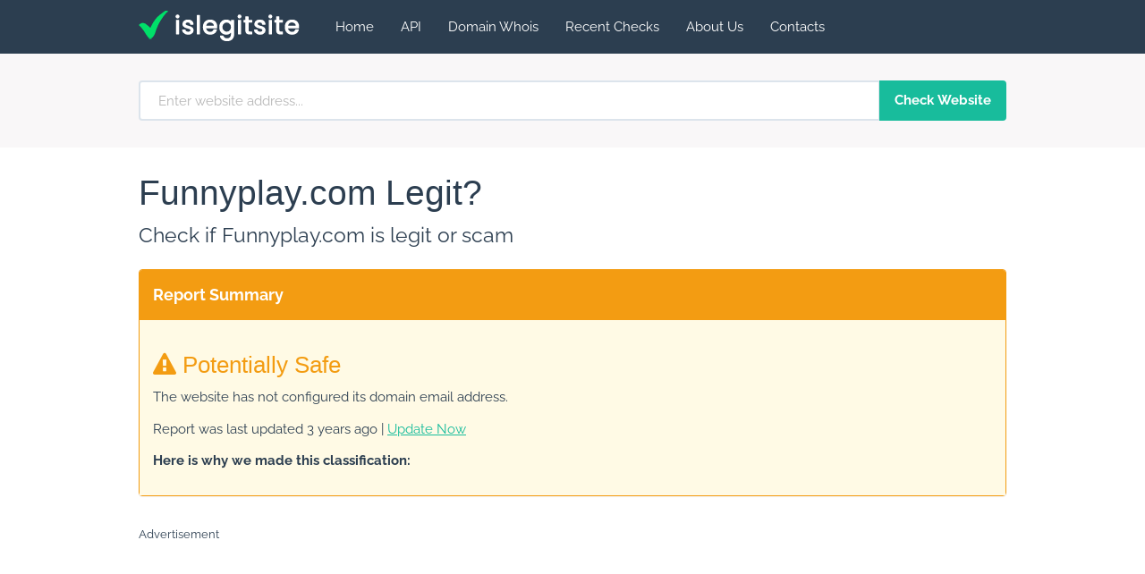

--- FILE ---
content_type: text/html; charset=UTF-8
request_url: https://www.islegitsite.com/check/funnyplay.com/
body_size: 6546
content:
<!DOCTYPE html>
<html lang="en">
<head>
<meta charset="utf-8">
<meta http-equiv="X-UA-Compatible" content="IE=edge">
<meta name="viewport" content="width=device-width, initial-scale=1">
<link rel="preconnect" href="https://pagead2.googlesyndication.com">
<link rel="preconnect" href="https://www.googletagservices.com">
<link rel="preload" href="https://www.islegitsite.com/styles/fonts/Raleway-Bold.woff2" as="font" type="font/woff2" crossorigin>
<link rel="preload" href="https://www.islegitsite.com/styles/fonts/Raleway-Regular.woff2" as="font" type="font/woff2" crossorigin>
<link rel="preload" href="https://www.islegitsite.com/styles/bootstrap.min.css" as="style">
<title>Is Funnyplay.com Legit or Scam? | IsLegitSite</title>
<meta name="description" content="Check if Funnyplay.com is legit or scam, Funnyplay.com reputation, customers reviews, website popularity, users comments and discussions." />
<meta property="og:title" content="Is Funnyplay.com Legit or Scam? | IsLegitSite" />
<meta property="og:description" content="Check if Funnyplay.com is legit or scam, Funnyplay.com reputation, customers reviews, website popularity, users comments and discussions." />
<meta property="og:site_name" content="IsLegitSite.com" />
<meta property="og:image" content="https://www.islegitsite.com/images/fb-image.png" />
<link rel="canonical" href="https://www.islegitsite.com/check/funnyplay.com/" />
<meta name="google-site-verification" content="q_TlieQshOP2pm9makSQGAeg_OogTKCXt-353iToItg" />
<link rel="icon" type="image/png" href="https://www.islegitsite.com/favicon.ico" />
<link rel="apple-touch-icon" href="https://www.islegitsite.com/apple-touch-icon.png" />
<style>
@import url("https://www.islegitsite.com/styles/bootstrap.min.css");
@font-face {font-family: "Raleway";src: url("https://www.islegitsite.com/styles/fonts/Raleway-Regular.woff2") format("woff2");font-weight: 400;font-display: swap;font-style: normal;} @font-face {font-family: "Raleway";src: url("https://www.islegitsite.com/styles/fonts/Raleway-Bold.woff2") format("woff2");font-weight: 700;font-display: swap;font-style: normal;}
html{position:relative;min-height:100%}body{margin-bottom:120px;font-family:'Raleway',sans-serif;line-height:25px}.well{background-color:#F6F6F6;}.text-success{color:#47B536;}.link-underline{text-decoration:underline;}.link-underline:hover{text-decoration:none;}.footer{position:absolute;bottom:0;width:100%;height:90px;background-color:#f5f5f5}.text-black{color:#000}.text-green{color:#3fb618}.container{max-width:1000px}.container .text-muted{margin:20px 0}hr{margin:30px 0}.table td,.table th{padding:15px 18px!important}.panel-heading{font-size:18px;font-weight:700;padding-top:15px;padding-bottom:15px}.font-bold{font-weight:700}ul.list-circle{list-style:circle;margin-top:20px;margin-left:0;padding-left:0}ul.list-circle li{padding-bottom:10px;margin-left:15px;padding-left:5px}ul.list-normal{list-style:none;margin-top:20px;margin-left:0;padding-left:0}ul.list-normal li{padding-bottom:10px;margin-left:0;padding-left:0}.update-section{margin:20px 0 40px}.m-b-0{margin-bottom:0}.m-b-1{margin-bottom:10px}.m-b-2{margin-bottom:20px}.m-b-3{margin-bottom:30px}.m-t-0{margin-top:0}.m-t-1{margin-top:10px}.m-t-2{margin-top:20px}.m-t-3{margin-top:30px}.font-status{font-size:110px}.table-custom{margin-top:25px;border-bottom:1px solid #D9D9D9;border-top:2px solid #D9D9D9}.navbar-brand{font-weight:700;font-size:28px;padding-top:12px}.jumbotron{padding-top:20px;padding-bottom:30px;margin-top:20px;margin-bottom:50px;background-color:#00506B;color:#fff}.jumbotron h1{font-size:45px;margin-bottom:20px}.jumbotron .form-container{margin:30px 0 20px}.page-header{margin-top:30px;margin-bottom:0;padding-bottom:0}.text-default{color:gray}.icon-features{font-size:90px !important;}.alexa-graph{margin:20px 0;border:1px solid #ccc;padding:30px 30px 20px 20px}.progress-bar-default{background:gray}.panel-body-danger{background:#FFE5E5}.panel-body-success{background:#E5FFE5}.panel-body-warning{background:#FFFAE5}.panel-body-default{background:#f1f1f1}@media (max-width: 480px){.btn-block-xs-only{width:100%;margin-bottom:20px!important}}.search-section{background-color:#f9f7f8;padding-top:30px;padding-bottom:30px;margin-bottom:0}.search-section .search-field input{padding-left:20px}@media (min-width: 768px){.search-section .search-field input{font-size:15px}}.search-section .search-field input:-moz-placeholder{color:#b7b7b7}.search-section .search-field input:-ms-input-placeholder{color:#b7b7b7}.search-section .search-field input::-moz-placeholder{color:#b7b7b7}.search-section .search-field input::-webkit-input-placeholder{color:#b7b7b7}
</style>
<link rel="stylesheet" href="https://www.islegitsite.com/styles/fontawesome/font-awesome.min.css" defer />
<!--[if lt IE 9]>
<script src="https://oss.maxcdn.com/html5shiv/3.7.3/html5shiv.min.js"></script>
<script src="https://oss.maxcdn.com/respond/1.4.2/respond.min.js"></script>
<![endif]-->
<script src="https://js.hcaptcha.com/1/api.js" async defer></script>
</head>
<body>

        <nav class="navbar navbar-default navbar-static-top m-b-0">
	      <div class="container">
        <div class="navbar-header">
          <button type="button" class="navbar-toggle collapsed" data-toggle="collapse" data-target="#navbar" aria-expanded="false" aria-controls="navbar">
            <span class="sr-only">Toggle navigation</span>
            <span class="icon-bar"></span>
            <span class="icon-bar"></span>
            <span class="icon-bar"></span>
          </button>
          <a class="navbar-brand" href="https://www.islegitsite.com/"><img src="https://www.islegitsite.com/images/logo.png" alt="IsLegitSite Logo" width="190" height="34" /></a>
        </div>
        <div id="navbar" class="navbar-collapse collapse">
          <ul class="nav navbar-nav">
            <li><a href="https://www.islegitsite.com/">Home</a></li>
			<li><a href="https://www.apivoid.com/api/site-trustworthiness/" target="_blank" title="Site Trustworthiness API">API</a></li>
            <li><a href="https://www.islegitsite.com/domain-whois-lookup/">Domain Whois</a></li>
            <li><a href="https://www.islegitsite.com/recent-checks/">Recent Checks</a></li>
            <li><a href="https://www.islegitsite.com/about-us/">About Us</a></li>
            <li><a href="https://www.islegitsite.com/contacts/">Contacts</a></li>
          </ul>
        </div>
      </div>
    </nav>
	
    
	<div class="search-section">
	  <div class="container">
        <div class="row">
            <div class="col-xs-12">
			    <form class="form" id="header-form" action="" method="post">
                <div class="input-group search-field">
                    <input type="text" id="hf-domain" name="domain" class="form-control" placeholder="Enter website address..." aria-label="Enter website address...">
                    <span class="input-group-btn">
                        <button type="submit" name="go" class="btn btn-success font-bold" aria-label="Check Website">Check Website</button>
                    </span>
                </div>
				</form>
            </div>
        </div>
	  </div>
	</div>
	
	
    <div class="container">
	
	    		
				
			
        <div class="page-header">
            <h1>Funnyplay.com Legit?</h1>
			<p class="lead">Check if Funnyplay.com is legit or scam</p>
        </div>
		
				
				
				
        <div class="panel panel-warning">
        <div class="panel-heading">Report Summary</div>
            <div class="panel-body panel-body-warning">
                <h3 class="text-warning"><i class="fa fa-exclamation-triangle" aria-hidden="true"></i> Potentially Safe</h3>
                <p>The website has not configured its domain email address.</p>
				<p>Report was last updated 3 years ago | <a href="https://www.islegitsite.com/update-report/funnyplay.com/" class="link-underline">Update Now</a></p>
                <p class="font-bold">Here is why we made this classification:</p>
	        </div>
        </div>
		
		    			<div class="m-t-3 m-b-3">
			<small>Advertisement</small>
		    <ins class="adsbygoogle"
		    style="display:block"
		    data-ad-client="ca-pub-2303590238526826"
		    data-ad-slot="1433402308"
		    data-ad-format="auto"></ins>
			</div>
				
    	
    <div class="panel panel-default">
      <div class="panel-heading">WOT Trust Rating</div>
      <div class="panel-body">
		<p>Check Funnyplay.com trust rating on WOT database:</p>
		
		<p class="m-t-2 m-b-2"><span class="label label-default" style="font-size: 14px;">Unknown: Not Yet Rated</span></p>
		
		<p>WOT is a browser add-on used by millions of users to rate websites and online shops.</p>
		<p>If the site has a bad WOT trust rating it means someone had a bad experience.</p>
		<p>If your website has a bad rating, ask WOT to review your site.</p>
		<p><a href="https://www.mywot.com/en/scorecard/funnyplay.com" target="_blank" rel="nofollow" class="link-underline">Check the scorecard report on WOT</a></p>
		<p><a href="https://www.mywot.com/en/faq/site-owners-support/review-request" target="_blank" rel="nofollow" class="link-underline">How do I request a site review?</a></p>
	  </div>
    </div>
	
	    <div class="panel panel-success">
	      <div class="panel-heading">Website Blocklist</div>
      <div class="panel-body">
	    <p>Funnyplay.com blocked? Check the safety report below.</p>
		<p>We scan the website with multiple domain blocklists to better find out if it is malicious.</p>
		<p>A blocked website may be implicated in malware or spam activities.</p>
		<div class="table-responsive">
		<table class="table table-custom table-striped">
		<thead>
		<tr><th>Engine</th><th>Result</th><th>Details</th></tr>
		</thead>
		<tbody>
		<tr><td width="280"><span class="font-bold"><img src="https://www.google.com/s2/favicons?domain=https://www.avira.com/" alt="Icon" width="16" height="16" /> Avira</span></td><td width="200"><font class="text-success"><i class="fa fa-check" aria-hidden="true"></i> OK</font></td><td><a href="https://www.avira.com/" target="_blank" rel="nofollow">More Information</a></td></tr><tr><td width="280"><span class="font-bold"><img src="https://www.google.com/s2/favicons?domain=https://badbitcoin.org/" alt="Icon" width="16" height="16" /> Badbitcoin</span></td><td width="200"><font class="text-success"><i class="fa fa-check" aria-hidden="true"></i> OK</font></td><td><a href="https://badbitcoin.org/" target="_blank" rel="nofollow">More Information</a></td></tr><tr><td width="280"><span class="font-bold"><img src="https://www.google.com/s2/favicons?domain=https://www.bitdefender.com/" alt="Icon" width="16" height="16" /> BitDefender</span></td><td width="200"><font class="text-success"><i class="fa fa-check" aria-hidden="true"></i> OK</font></td><td><a href="https://trafficlight.bitdefender.com/info/?url=http://funnyplay.com" target="_blank" rel="nofollow">More Information</a></td></tr><tr><td width="280"><span class="font-bold"><img src="https://www.google.com/s2/favicons?domain=https://fakewebsitebuster.com/" alt="Icon" width="16" height="16" /> Fake Website Buster</span></td><td width="200"><font class="text-success"><i class="fa fa-check" aria-hidden="true"></i> OK</font></td><td><a href="https://fakewebsitebuster.com/" target="_blank" rel="nofollow">More Information</a></td></tr><tr><td width="280"><span class="font-bold"><img src="https://www.google.com/s2/favicons?domain=https://www.spam404.com/" alt="Icon" width="16" height="16" /> Spam404</span></td><td width="200"><font class="text-success"><i class="fa fa-check" aria-hidden="true"></i> OK</font></td><td><a href="https://www.spam404.com/" target="_blank" rel="nofollow">More Information</a></td></tr><tr><td width="280"><span class="font-bold"><img src="https://www.google.com/s2/favicons?domain=https://www.spamhaus.org/" alt="Icon" width="16" height="16" /> SpamhausDBL</span></td><td width="200"><font class="text-success"><i class="fa fa-check" aria-hidden="true"></i> OK</font></td><td><a href="https://www.spamhaus.org/query/domain/funnyplay.com" target="_blank" rel="nofollow">More Information</a></td></tr><tr><td width="280"><span class="font-bold"><img src="https://www.google.com/s2/favicons?domain=https://www.surbl.org/surbl-analysis" alt="Icon" width="16" height="16" /> SURBL</span></td><td width="200"><font class="text-success"><i class="fa fa-check" aria-hidden="true"></i> OK</font></td><td><a href="https://www.surbl.org/surbl-analysis" target="_blank" rel="nofollow">More Information</a></td></tr><tr><td width="280"><span class="font-bold"><img src="https://www.google.com/s2/favicons?domain=https://www.threatlog.com/" alt="Icon" width="16" height="16" /> ThreatLog</span></td><td width="200"><font class="text-success"><i class="fa fa-check" aria-hidden="true"></i> OK</font></td><td><a href="https://www.threatlog.com/domain/funnyplay.com/" target="_blank" rel="nofollow">More Information</a></td></tr><tr><td width="280"><span class="font-bold"><img src="https://www.google.com/s2/favicons?domain=https://www.urlvir.com/" alt="Icon" width="16" height="16" /> URLVir</span></td><td width="200"><font class="text-success"><i class="fa fa-check" aria-hidden="true"></i> OK</font></td><td><a href="https://www.urlvir.com/search-host/funnyplay.com/" target="_blank" rel="nofollow">More Information</a></td></tr>	    </tbody>
		</table>
		</div>
	  </div>
    </div>
	
		    			<div class="m-t-3 m-b-3">
			<small>Advertisement</small>
		    <ins class="adsbygoogle"
		    style="display:block"
		    data-ad-client="ca-pub-2303590238526826"
		    data-ad-slot="1433402308"
		    data-ad-format="auto"></ins>
			</div>
						
			
    <div class="panel panel-success">
      <div class="panel-heading">Domain Creation Date</div>
      <div class="panel-body">
		<p>Check when Funnyplay.com domain was created:</p>
		
		<p class="text-success font-bold"><i class="fa fa-check" aria-hidden="true"></i> The domain name was created 25 years ago.</p>

		<p>A shopping website created less than 4 months ago is too new and potentially suspicious.</p>
		<p>If a domain name is too "young" we may have not enough details to judge it.</p>
		<p>I would not buy goods from an online shop created a few months ago.</p>
		<p><a href="https://www.islegitsite.com/domain-whois-lookup/" target="_blank" class="link-underline">View additional WHOIS details</a></p>
	  </div>
    </div>
	
		<div class="panel panel-warning">
	      <div class="panel-heading">HTTPS Connection</div>
      <div class="panel-body">
		<p>Check if Funnyplay.com uses HTTPS:</p>
		
				<p class="text-warning font-bold"><i class="fa fa-exclamation-triangle" aria-hidden="true"></i> The website does not use an HTTPS connection.</p>
        		
		<p><img src="https://www.islegitsite.com/images/https.png" alt="HTTPS Connection" class="img-responsive" width="541" height="62" /></p>
		
		<p>An online business that handle payments and sensitive user information must use HTTPS.</p>
		<p>The HTTPS connection assures that all the traffic between you and the website is encrypted.</p>
		<p>Personal websites (such as blogs, portfolios, etc) do not need HTTPS connection.</p>
		<p>I would not buy goods from an online shop that has no HTTPS connection.</p>
	  </div>
    </div>
	
				
    <div class="panel panel-warning">
      <div class="panel-heading">Website Popularity</div>
      <div class="panel-body">
		<p>Check how much Funnyplay.com is popular:</p>
		
		<p class="text-warning font-bold"><i class="fa fa-exclamation-triangle" aria-hidden="true"></i> The website has too low traffic or none at all.</p>
		
		<p>The website is ranked <strong>#0</strong> among millions of other websites according to Alexa traffic rank.</p>
		<p>Alexa is the most popular service used to rank websites based on their traffic and pageviews.</p>
		<p>If the rank is less than 500K the site has a lot of traffic, less than 5M it has some traffic, more than 15M not much.</p>
		<p>If the rank is 0 it means the website has no traffic according to Alexa data.</p>
	  </div>
    </div>
	
	    <div class="panel panel-success">
	      <div class="panel-heading">APIVoid Security Check</div>
      <div class="panel-body">
		<p>Check if Funnyplay.com is detected by APIVoid service</p>
		
				<p class="text-success font-bold"><i class="fa fa-check" aria-hidden="true"></i> The website is not detected by APIVoid.</p>
   				
		<p>APIVoid is a security service that can identify fake web shops.</p>
		<p>I would personally not buy goods from a website that is detected by APIVoid.</p>
		<p>There may be false positives of course, but are low.</p>
	  </div>
    </div>
	
	<div class="panel panel-default">
      <div class="panel-heading">Risky Country Location</div>
      <div class="panel-body">
		<p>Check if Funnyplay.com is located in risky countries</p>
		
				<p class="text-success font-bold"><i class="fa fa-check" aria-hidden="true"></i> The website may be located in a not risky country.</p>
        		
		<p>This option checks if a web shop operator may be located in China.</p>
		<p>There is nothing wrong if a website is from China, but many fake shops are hosted there.</p>
		<p>We added this additional information only so that you know about this.</p>
	  </div>
    </div>
	
		<div class="panel panel-warning">
	      <div class="panel-heading">Domain Email Address</div>
      <div class="panel-body">
		<p>Check if Funnyplay.com has configured an email</p>
		
				<p class="text-warning font-bold"><i class="fa fa-exclamation-triangle" aria-hidden="true"></i> The website cannot receive emails on its own email domain.</p>
        		
		<p>A web shop should have its own domain email address configured.</p>
		<p>For example, website.com should have configured its own email like info@website.com</p>
		<p>This is not a big problem because websites may use emails of other domains.</p>
		<p>But still it is an important factor that you should know.</p>
	  </div>
    </div>
	
		    			<div class="m-t-3 m-b-3">
			<small>Advertisement</small>
		    <ins class="adsbygoogle"
		    style="display:block"
		    data-ad-client="ca-pub-2303590238526826"
		    data-ad-slot="1433402308"
		    data-ad-format="auto"></ins>
			</div>
						
    <div class="panel panel-default">
      <div class="panel-heading" id="comments">Recommendations</div>
      <div class="panel-body">
	  <p>Here is what you should check:</p>
<ul class="list-group m-t-2">
  <li class="list-group-item"><i class="fa fa-dot-circle-o" aria-hidden="true"></i> <a href="https://www.trustpilot.com/review/funnyplay.com" target="_blank" rel="nofollow" class="link-underline">Check the website reviews on TrustPilot</a></li>
  <li class="list-group-item"><i class="fa fa-dot-circle-o" aria-hidden="true"></i> <a href="https://www.mcafeesecure.com/verify?host=funnyplay.com" target="_blank" rel="nofollow" class="link-underline">Validate if the website is a certified site by McAfee SECURE</a></li>
  <li class="list-group-item"><i class="fa fa-dot-circle-o" aria-hidden="true"></i> <a href="https://www.islegitsite.com/domain-whois-lookup/" target="_blank" class="link-underline">Query the WHOIS database to find the domain owner</a></li>
  <li class="list-group-item"><i class="fa fa-dot-circle-o" aria-hidden="true"></i> <a href="https://www.reddit.com/domain/funnyplay.com/" target="_blank" rel="nofollow" class="link-underline">Search for website discussions on Reddit</a></li>
  <li class="list-group-item"><i class="fa fa-dot-circle-o" aria-hidden="true"></i> Check if the website has a valid telephone and email address</li>
  <li class="list-group-item"><i class="fa fa-dot-circle-o" aria-hidden="true"></i> Before buying something contact the website via email</li>
  <li class="list-group-item"><i class="fa fa-dot-circle-o" aria-hidden="true"></i> I would avoid shopping websites that use free emails (i.e hotmail)</li>
  <li class="list-group-item"><i class="fa fa-dot-circle-o" aria-hidden="true"></i> A pair of RayBan cannot cost $15 you know right?</li>
  <li class="list-group-item"><i class="fa fa-dot-circle-o" aria-hidden="true"></i> Investment sites should not ask you money to withdraw your funds</li>
  <li class="list-group-item"><i class="fa fa-dot-circle-o" aria-hidden="true"></i> Do not trust brokers that contact you via messengers or chats</li>
  <li class="list-group-item"><i class="fa fa-dot-circle-o" aria-hidden="true"></i> Make sure the shopping website uses <i class="fa fa-lock text-success" aria-hidden="true"></i> HTTPS connection</li>
  <li class="list-group-item"><i class="fa fa-dot-circle-o" aria-hidden="true"></i> Check if the website has a Facebook or social profile</li>
</ul>
	  </div>
    </div>
	
    <div class="panel panel-default">
      <div class="panel-heading" id="comments">Read Comments</div>
      <div class="panel-body">
	    <p>Write useful comments including proofs and detailed information.</p>
		<p>We may delete comments that doesn't include proofs or useful details.</p>
		
		<p><span class="text-danger">Comments are disabled, will be back soon.</span></p>
		
		<!--
		<div id="disqus_thread"></div>
		<script>

		/**
		*  RECOMMENDED CONFIGURATION VARIABLES: EDIT AND UNCOMMENT THE SECTION BELOW TO INSERT DYNAMIC VALUES FROM YOUR PLATFORM OR CMS.
		*  LEARN WHY DEFINING THESE VARIABLES IS IMPORTANT: https://disqus.com/admin/universalcode/#configuration-variables*/

		var disqus_config = function () {
		this.page.url = 'https://www.islegitsite.com/check/funnyplay.com/';  // Replace PAGE_URL with your page's canonical URL variable
		this.page.identifier = '329472'; // Replace PAGE_IDENTIFIER with your page's unique identifier variable
		};

		(function() { // DON'T EDIT BELOW THIS LINE
		var d = document, s = d.createElement('script');
		s.src = '//islegitsite.disqus.com/embed.js';
		s.setAttribute('data-timestamp', +new Date());
		(d.head || d.body).appendChild(s);
		})();
		</script>
		<noscript>Please enable JavaScript to view the <a href="https://disqus.com/?ref_noscript">comments powered by Disqus.</a></noscript>
        -->
		
	  </div>
    </div>
		
		<br />
		
				
				
    </div> <!-- /container -->
	
    <footer class="footer">
        <div class="container">
            <p class="text-muted">&copy; 2016-2026 <a href="https://www.islegitsite.com/" class="link-underline">IsLegitSite</a> | All rights reserved<br /><a href="http://www.privalicy.com/privacy-policy/22994150/" target="_blank" rel="nofollow" class="link-underline">Privacy Policy</a> | <a href="http://www.privalicy.com/privacy-policy/22994150/" target="_blank" rel="nofollow" class="link-underline">Terms of Service</a></p>
        </div>
    </footer>

<script src="https://www.islegitsite.com/scripts/jquery-1.11.3.min.js"></script>
<script src="https://www.islegitsite.com/scripts/bootstrap.min.js" defer></script>
	
<!-- Fathom - beautiful, simple website analytics -->
<script src="https://cdn.usefathom.com/script.js" data-site="DYZSTNVQ" defer></script>
<!-- / Fathom -->

<script>
document.addEventListener('DOMContentLoaded', function() {
    function extractHostname(url) {
        var hostname;

        if (url.indexOf("://") > -1) {
            hostname = url.split('/')[2];
        } else {
            hostname = url.split('/')[0];
        }

        hostname = hostname.split(':')[0];
        hostname = hostname.split('?')[0];
        hostname = hostname.replace('www.','');

        return hostname;
    }

    var form = document.getElementById("header-form");
    var domainInput = document.getElementById("hf-domain");
    
    if (form && domainInput) {
        form.addEventListener('submit', function(e) {
            e.preventDefault();

            form.setAttribute('action', "https://" + "www.islegitsite.com" + "/human" + "-" + "verification/");

            var url = domainInput.value;
            domainInput.value = extractHostname(url);

            form.submit();
        });
    }
});

function downloadAdsJsAtOnload() {
    var element = document.createElement("script");
    element.src = "https://pagead2.googlesyndication.com/pagead/js/adsbygoogle.js?client=ca-pub-2303590238526826";
    element.async = true;
    element.setAttribute('crossorigin', 'anonymous');
    document.body.appendChild(element);
    [].forEach.call(document.getElementsByClassName('adsbygoogle'), function () {
        (adsbygoogle = window.adsbygoogle || []).push({});
    });
}
function downloadAdsJsAtOnloadDelayed(timeout = 2500) {
    setTimeout(downloadAdsJsAtOnload, timeout);
}
if (window.addEventListener)
    window.addEventListener("load", function() { downloadAdsJsAtOnloadDelayed(0); }, false);
else if (window.attachEvent)
    window.attachEvent("onload", function() { downloadAdsJsAtOnloadDelayed(0); });
else window.onload = function() { downloadAdsJsAtOnloadDelayed(0); };
</script>

</body>
</html>
<!-- Page loaded in 0.03 seconds -->

--- FILE ---
content_type: text/html; charset=utf-8
request_url: https://www.google.com/recaptcha/api2/aframe
body_size: 267
content:
<!DOCTYPE HTML><html><head><meta http-equiv="content-type" content="text/html; charset=UTF-8"></head><body><script nonce="LLippSzxfdiF06DnC2WZkA">/** Anti-fraud and anti-abuse applications only. See google.com/recaptcha */ try{var clients={'sodar':'https://pagead2.googlesyndication.com/pagead/sodar?'};window.addEventListener("message",function(a){try{if(a.source===window.parent){var b=JSON.parse(a.data);var c=clients[b['id']];if(c){var d=document.createElement('img');d.src=c+b['params']+'&rc='+(localStorage.getItem("rc::a")?sessionStorage.getItem("rc::b"):"");window.document.body.appendChild(d);sessionStorage.setItem("rc::e",parseInt(sessionStorage.getItem("rc::e")||0)+1);localStorage.setItem("rc::h",'1768709717755');}}}catch(b){}});window.parent.postMessage("_grecaptcha_ready", "*");}catch(b){}</script></body></html>